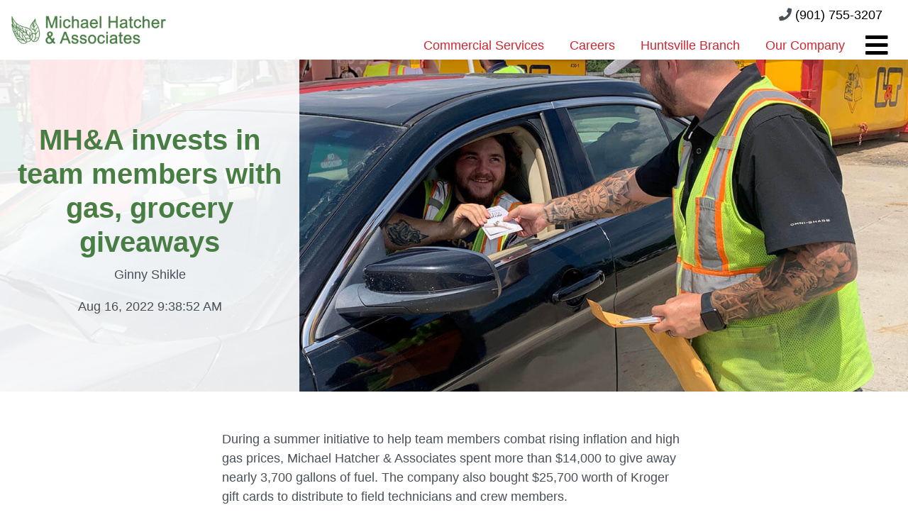

--- FILE ---
content_type: text/html; charset=UTF-8
request_url: https://www.hatcherlandscape.com/blog/mha-invests-in-team-members-with-gas-grocery-giveaways-1
body_size: 7202
content:
<!doctype html><!--[if lt IE 7]> <html class="no-js lt-ie9 lt-ie8 lt-ie7" lang="en-us" > <![endif]--><!--[if IE 7]>    <html class="no-js lt-ie9 lt-ie8" lang="en-us" >        <![endif]--><!--[if IE 8]>    <html class="no-js lt-ie9" lang="en-us" >               <![endif]--><!--[if gt IE 8]><!--><html class="no-js" lang="en-us"><!--<![endif]--><head>
    <meta charset="utf-8">
    <meta http-equiv="X-UA-Compatible" content="IE=edge,chrome=1">
    <meta name="author" content="Ginny Shikle">
    <meta name="description" content="Michael Hatcher &amp; Associates gives back in a big way to team members who routinely go the distance for the commercial landscape company.">
    <meta name="generator" content="HubSpot">
    <title>MH&amp;A invests in team members with gas, grocery giveaways</title>
    <link rel="shortcut icon" href="https://www.hatcherlandscape.com/hubfs/MHA%20Favicon_20250305.png">
    
<meta name="viewport" content="width=device-width, initial-scale=1">

    <script src="/hs/hsstatic/jquery-libs/static-1.4/jquery/jquery-1.11.2.js"></script>
<script>hsjQuery = window['jQuery'];</script>
    <meta property="og:description" content="Michael Hatcher &amp; Associates gives back in a big way to team members who routinely go the distance for the commercial landscape company.">
    <meta property="og:title" content="MH&amp;A invests in team members with gas, grocery giveaways">
    <meta name="twitter:description" content="Michael Hatcher &amp; Associates gives back in a big way to team members who routinely go the distance for the commercial landscape company.">
    <meta name="twitter:title" content="MH&amp;A invests in team members with gas, grocery giveaways">

    

    
    <style>
a.cta_button{-moz-box-sizing:content-box !important;-webkit-box-sizing:content-box !important;box-sizing:content-box !important;vertical-align:middle}.hs-breadcrumb-menu{list-style-type:none;margin:0px 0px 0px 0px;padding:0px 0px 0px 0px}.hs-breadcrumb-menu-item{float:left;padding:10px 0px 10px 10px}.hs-breadcrumb-menu-divider:before{content:'›';padding-left:10px}.hs-featured-image-link{border:0}.hs-featured-image{float:right;margin:0 0 20px 20px;max-width:50%}@media (max-width: 568px){.hs-featured-image{float:none;margin:0;width:100%;max-width:100%}}.hs-screen-reader-text{clip:rect(1px, 1px, 1px, 1px);height:1px;overflow:hidden;position:absolute !important;width:1px}
</style>

<link rel="stylesheet" href="https://www.hatcherlandscape.com/hubfs/hub_generated/module_assets/1/8072351878/1742555712009/module_2019_Header.min.css">
<link rel="stylesheet" href="/hs/hsstatic/BlogSocialSharingSupport/static-1.258/bundles/project.css">
<link rel="stylesheet" href="https://www.hatcherlandscape.com/hubfs/hub_generated/module_assets/1/8113494268/1768759949759/module_2019_Footer.min.css">
    

    
<!--  Added by GoogleAnalytics integration -->
<script>
var _hsp = window._hsp = window._hsp || [];
_hsp.push(['addPrivacyConsentListener', function(consent) { if (consent.allowed || (consent.categories && consent.categories.analytics)) {
  (function(i,s,o,g,r,a,m){i['GoogleAnalyticsObject']=r;i[r]=i[r]||function(){
  (i[r].q=i[r].q||[]).push(arguments)},i[r].l=1*new Date();a=s.createElement(o),
  m=s.getElementsByTagName(o)[0];a.async=1;a.src=g;m.parentNode.insertBefore(a,m)
})(window,document,'script','//www.google-analytics.com/analytics.js','ga');
  ga('create','UA-39129793-1','auto');
  ga('send','pageview');
}}]);
</script>

<!-- /Added by GoogleAnalytics integration -->

<!--  Added by GoogleTagManager integration -->
<script>
var _hsp = window._hsp = window._hsp || [];
window.dataLayer = window.dataLayer || [];
function gtag(){dataLayer.push(arguments);}

var useGoogleConsentModeV2 = true;
var waitForUpdateMillis = 1000;



var hsLoadGtm = function loadGtm() {
    if(window._hsGtmLoadOnce) {
      return;
    }

    if (useGoogleConsentModeV2) {

      gtag('set','developer_id.dZTQ1Zm',true);

      gtag('consent', 'default', {
      'ad_storage': 'denied',
      'analytics_storage': 'denied',
      'ad_user_data': 'denied',
      'ad_personalization': 'denied',
      'wait_for_update': waitForUpdateMillis
      });

      _hsp.push(['useGoogleConsentModeV2'])
    }

    (function(w,d,s,l,i){w[l]=w[l]||[];w[l].push({'gtm.start':
    new Date().getTime(),event:'gtm.js'});var f=d.getElementsByTagName(s)[0],
    j=d.createElement(s),dl=l!='dataLayer'?'&l='+l:'';j.async=true;j.src=
    'https://www.googletagmanager.com/gtm.js?id='+i+dl;f.parentNode.insertBefore(j,f);
    })(window,document,'script','dataLayer','GTM-W78BZ44Q');

    window._hsGtmLoadOnce = true;
};

_hsp.push(['addPrivacyConsentListener', function(consent){
  if(consent.allowed || (consent.categories && consent.categories.analytics)){
    hsLoadGtm();
  }
}]);

</script>

<!-- /Added by GoogleTagManager integration -->


<meta name="google-site-verification" content="eD_Z2urTOT-OKa8cwywebY2F-uJx6EMrazf0u3R8224">
<!-- JSON-LD markup generated by Google Structured Data Markup Helper. -->
<script type="application/ld+json">
{
  "@context" : "http://schema.org",
  "@type" : "LocalBusiness",
  "name" : "Michael Hatcher & Associates",
  "image" : "https://www.hatcherlandscape.com/hubfs/Hatcher%20Logo.png",
  "telephone" : "901-755-3207",
  "address" : {
    "@type" : "PostalAddress",
    "streetAddress" : "8365 Center Hill Road",
    "addressLocality" : "Olive Branch",
    "addressRegion" : "MS",
    "postalCode" : "38654"
  }
}
</script>
<meta property="og:image" content="https://www.hatcherlandscape.com/hubfs/Zack%20and%20Davey%20cropped%20(1)-1.jpg">
<meta property="og:image:width" content="1616">
<meta property="og:image:height" content="1259">

<meta name="twitter:image" content="https://www.hatcherlandscape.com/hubfs/Zack%20and%20Davey%20cropped%20(1)-1.jpg">


<meta property="og:url" content="https://www.hatcherlandscape.com/blog/mha-invests-in-team-members-with-gas-grocery-giveaways-1">
<meta name="twitter:card" content="summary_large_image">

<link rel="canonical" href="https://www.hatcherlandscape.com/blog/mha-invests-in-team-members-with-gas-grocery-giveaways-1">

<meta property="og:type" content="article">
<link rel="alternate" type="application/rss+xml" href="https://www.hatcherlandscape.com/blog/rss.xml">
<meta name="twitter:domain" content="www.hatcherlandscape.com">
<script src="//platform.linkedin.com/in.js" type="text/javascript">
    lang: en_US
</script>

<meta http-equiv="content-language" content="en-us">
<link rel="stylesheet" href="//7052064.fs1.hubspotusercontent-na1.net/hubfs/7052064/hub_generated/template_assets/DEFAULT_ASSET/1768583176902/template_layout.min.css">


<link rel="stylesheet" href="https://www.hatcherlandscape.com/hubfs/hub_generated/template_assets/1/8108434303/1768760683247/template_Hatcher_2019.min.css">




</head>
<body class="   hs-content-id-82127066710 hs-blog-post hs-blog-id-2580779721" style="">
<!--  Added by GoogleTagManager integration -->
<noscript><iframe src="https://www.googletagmanager.com/ns.html?id=GTM-W78BZ44Q" height="0" width="0" style="display:none;visibility:hidden"></iframe></noscript>

<!-- /Added by GoogleTagManager integration -->

    <div class="header-container-wrapper">
    <div class="header-container container-fluid">

<div class="row-fluid-wrapper row-depth-1 row-number-1 ">
<div class="row-fluid ">
<div class="span12 widget-span widget-type-custom_widget " style="" data-widget-type="custom_widget" data-x="0" data-w="12">
<div id="hs_cos_wrapper_module_1553369771213233" class="hs_cos_wrapper hs_cos_wrapper_widget hs_cos_wrapper_type_module" style="" data-hs-cos-general-type="widget" data-hs-cos-type="module"><header class="page-header"> 
  <div class="logo"><a href="https://www.hatcherlandscape.com"><img src="https://www.hatcherlandscape.com/hubfs/MHA%20Horizontal%20Logo_New%20Green_Transparent%20Background_20260106-1.png" alt="MHA Horizontal Logo_New Green_Transparent Background_20260106-1"></a></div>
  <div class="phone"><span class="fas fa-phone"></span> <a href="tel:+1901%207553207">(901) 755-3207</a></div>
  <div class="cta"></div>
  <div class="menu">
    <nav class="primary d-none d-lg-block">
      <div id="hs_menu_wrapper_module_1553369771213233_" class="hs-menu-wrapper active-branch flyouts hs-menu-flow-horizontal" role="navigation" data-sitemap-name="default" data-menu-id="8772130145" aria-label="Navigation Menu">
 <ul role="menu">
  <li class="hs-menu-item hs-menu-depth-1 hs-item-has-children" role="none"><a href="https://www.hatcherlandscape.com/commercial-landscaping-services/" aria-haspopup="true" aria-expanded="false" role="menuitem">Commercial Services</a></li>
  <li class="hs-menu-item hs-menu-depth-1" role="none"><a href="https://secure.ipsonline.net/ta/HATCHER.careers?CareersSearch=&amp;lang=en-US" role="menuitem">Careers</a></li>
  <li class="hs-menu-item hs-menu-depth-1" role="none"><a href="https://www.hatcherlandscape.com/huntsville" role="menuitem">Huntsville Branch</a></li>
  <li class="hs-menu-item hs-menu-depth-1 hs-item-has-children" role="none"><a href="https://www.hatcherlandscape.com/our-company" aria-haspopup="true" aria-expanded="false" role="menuitem">Our Company</a></li>
 </ul>
</div>
    </nav>
    <div class="overflow">
      <label for="main-nav-check" class="toggle menu-toggle" onclick="" title="Menu"><span class="fas fa-fw fa-2x fa-bars"></span> <span class="sr-only">Menu</span></label>
      <input type="checkbox" name="nav" id="main-nav-check">
      <nav class="main-nav">
        <div id="hs_menu_wrapper_module_1553369771213233_" class="hs-menu-wrapper active-branch flyouts hs-menu-flow-horizontal" role="navigation" data-sitemap-name="default" data-menu-id="8776157032" aria-label="Navigation Menu">
 <ul role="menu" class="active-branch">
  <li class="hs-menu-item hs-menu-depth-1" role="none"><a href="https://www.hatcherlandscape.com" role="menuitem">Home</a></li>
  <li class="hs-menu-item hs-menu-depth-1 hs-item-has-children" role="none"><a href="https://www.hatcherlandscape.com/about" aria-haspopup="true" aria-expanded="false" role="menuitem">About</a>
   <ul role="menu" class="hs-menu-children-wrapper">
    <li class="hs-menu-item hs-menu-depth-2" role="none"><a href="https://www.hatcherlandscape.com/about/awards-and-associations/" role="menuitem">Awards &amp; Associations</a></li>
    <li class="hs-menu-item hs-menu-depth-2" role="none"><a href="https://www.hatcherlandscape.com/about/meet-our-team/" role="menuitem">Our Team</a></li>
    <li class="hs-menu-item hs-menu-depth-2" role="none"><a href="https://www.hatcherlandscape.com/recent-press" role="menuitem">Press</a></li>
   </ul></li>
  <li class="hs-menu-item hs-menu-depth-1 hs-item-has-children" role="none"><a href="https://www.hatcherlandscape.com/commercial-landscaping-services/" aria-haspopup="true" aria-expanded="false" role="menuitem">Commercial Services</a>
   <ul role="menu" class="hs-menu-children-wrapper">
    <li class="hs-menu-item hs-menu-depth-2" role="none"><a href="https://www.hatcherlandscape.com/commercial-landscaping-services/commercial-landscape-maintenance/" role="menuitem">Landscape Maintenance</a></li>
    <li class="hs-menu-item hs-menu-depth-2" role="none"><a href="https://www.hatcherlandscape.com/commercial-landscaping-services/enhancements/" role="menuitem">Landscape Enhancements</a></li>
    <li class="hs-menu-item hs-menu-depth-2" role="none"><a href="https://www.hatcherlandscape.com/commercial-landscaping-services/irrigation-and-water-management/" role="menuitem">Water Management</a></li>
    <li class="hs-menu-item hs-menu-depth-2" role="none"><a href="https://www.hatcherlandscape.com/commercial-landscaping-services/commercial-landscape-lighting/" role="menuitem">Landscape Lighting</a></li>
   </ul></li>
  <li class="hs-menu-item hs-menu-depth-1" role="none"><a href="https://www.hatcherlandscape.com/portfolio" role="menuitem">Portfolio</a></li>
  <li class="hs-menu-item hs-menu-depth-1" role="none"><a href="https://www.hatcherlandscape.com/pricing" role="menuitem">Get an Estimate</a></li>
  <li class="hs-menu-item hs-menu-depth-1 active active-branch" role="none"><a href="https://www.hatcherlandscape.com/blog" role="menuitem">Blog</a></li>
  <li class="hs-menu-item hs-menu-depth-1" role="none"><a href="https://www.hatcherlandscape.com/contact-us/" role="menuitem">Contact</a></li>
 </ul>
</div>
        <label class="toggle close-all" data-target="nav"><span class="fas fa-times"></span><span class="sr-only">Close All</span></label>
      </nav>
      
    </div>
  </div>
</header></div>

</div><!--end widget-span -->
</div><!--end row-->
</div><!--end row-wrapper -->

    </div><!--end header -->
</div><!--end header wrapper -->

<div class="body-container-wrapper">
    <div class="body-container container-fluid">

<div class="row-fluid-wrapper row-depth-1 row-number-1 ">
<div class="row-fluid ">
<div class="span12 widget-span widget-type-cell " style="" data-widget-type="cell" data-x="0" data-w="12">

<div class="row-fluid-wrapper row-depth-1 row-number-2 ">
<div class="row-fluid ">
<div class="span12 widget-span widget-type-custom_widget " style="" data-widget-type="custom_widget" data-x="0" data-w="12">
<div id="hs_cos_wrapper_module_1559848403864504" class="hs_cos_wrapper hs_cos_wrapper_widget hs_cos_wrapper_type_module" style="" data-hs-cos-general-type="widget" data-hs-cos-type="module">
<section class="hero" style="min-height: 65vh">
  <div class="hero-image" data-parallax="scroll" data-image-src="https://500087.fs1.hubspotusercontent-na1.net/hubfs/500087/Zack%20and%20Davey%20cropped%20%281%29-1.jpg" data-position="center right">&nbsp;</div>
  <div class="hero-wrapper hero-wrapper--left">
    <div class="content">
      <h1 class="title h2"><span id="hs_cos_wrapper_name" class="hs_cos_wrapper hs_cos_wrapper_meta_field hs_cos_wrapper_type_text" style="" data-hs-cos-general-type="meta_field" data-hs-cos-type="text">MH&amp;A invests in team members with gas, grocery giveaways</span></h1>
      <p>Ginny Shikle</p>
      <p>Aug 16, 2022 9:38:52 AM</p>
    </div>
  </div>
</section>
</div>

</div><!--end widget-span -->
</div><!--end row-->
</div><!--end row-wrapper -->

<div class="row-fluid-wrapper row-depth-1 row-number-3 ">
<div class="row-fluid ">
<div class="span12 widget-span widget-type-custom_widget " style="" data-widget-type="custom_widget" data-x="0" data-w="12">
<div id="hs_cos_wrapper_module_151456960811572" class="hs_cos_wrapper hs_cos_wrapper_widget hs_cos_wrapper_type_module widget-type-blog_content" style="" data-hs-cos-general-type="widget" data-hs-cos-type="module">
    <article class="blog-post">
<div class="section post-body">
<span id="hs_cos_wrapper_post_body" class="hs_cos_wrapper hs_cos_wrapper_meta_field hs_cos_wrapper_type_rich_text" style="" data-hs-cos-general-type="meta_field" data-hs-cos-type="rich_text"><p>During a summer initiative to help team members combat rising inflation and high gas prices, Michael Hatcher &amp; Associates spent more than $14,000 to give away nearly 3,700 gallons of fuel. The company also bought $25,700 worth of Kroger gift cards to distribute to field technicians and crew members.</p>
<!--more-->
<p>“With the negative national news about inflation and how it is impacting each one of us, our leadership team brainstormed how we could help,” said CEO Russ Sneed, who announced the program in mid-June. “We decided that MH&amp;A would provide free fuel and free groceries. We appreciate our team members and the tireless efforts that are put into serving our customers.”</p>
<p>Dubbed the Great Gas and Grocery Giveaway, the program started June 17 with the distribution of $50 Kroger gift cards. Eligible team members received three additional grocery cards and up to 15 gallons of fuel for their personal vehicles – pumped by their managers and members of the company’s leadership team – on four designated Fridays throughout June, July and August. The final Fill Up Friday was Aug. 5.</p>
<p>“It’s pretty great,” Ramon Alvarado said. “I stay in Bartlett, about 30 miles away. I spend about $80 every week on gas.”</p>
<p>Alvarado, a Commercial Maintenance foreman, said he has worked for MH&amp;A about three years and that incentives like the gas and grocery giveaway will keep him here. “It’s a great company to work for. I plan to stay ’til I retire.”</p>
<p>Spray technician Zack Rakestraw, who’s been employed here less than a year, said he also intends to stay.</p>
<p>“I don’t plan on going anywhere,” he said. “You can tell the company definitely cares about the employees. I think this is really cool. It’s a very unselfish thing of them to do.”</p>
<p>Rakestraw added that every dollar for fuel and food helps these days.</p>
<p>“I drive 18 miles to get to work,” he said. “I live in Horn Lake. It takes me about 30-35 minutes to get here. High gas prices make it a lot harder, but this is very thoughtful.”</p>
<p>Austin Starling said he is grateful for the free fuel but also the grocery money, which “helps out a lot, especially with bringing my lunches to work,” he said. “I’m very thankful for it.”</p>
<p>Although he’s had other employment opportunities, “I don’t see myself going anywhere else,” said Starling, a spray technician here for four years. “I like the way that we get treated. It’s more of a family than a company.”</p>
<p>That spirit is part of the culture Founder and Chairman Michael Hatcher has worked hard to cultivate and maintain in the company’s 36-year history.</p>
<p>After attracting and training team members, “We invest just as much effort, time and money to retain them,” Hatcher said.</p>
<p>Like his teammates, Bryan Fullilove said he’s also staying put.</p>
<p>“The free gas and groceries are much needed at this time and day, and I really do appreciate it,” said Fullilove, a member of Commercial Maintenance for about a year. “I’m gonna be here forever. I ain’t going nowhere!”</p></span>
</div>
<footer class="blog-post--footer">
<p id="hubspot-topic_data"> Topics:
<a class="topic-link" href="https://www.hatcherlandscape.com/blog/topic/team">team</a>,
<a class="topic-link" href="https://www.hatcherlandscape.com/blog/topic/company-culture">Company Culture</a>,
<a class="topic-link" href="https://www.hatcherlandscape.com/blog/topic/employee-satisfaction">Employee Satisfaction</a>,
<a class="topic-link" href="https://www.hatcherlandscape.com/blog/topic/giving-back">Giving Back</a>
</p>
<span id="hs_cos_wrapper_blog_social_sharing" class="hs_cos_wrapper hs_cos_wrapper_widget hs_cos_wrapper_type_blog_social_sharing" style="" data-hs-cos-general-type="widget" data-hs-cos-type="blog_social_sharing">
<div class="hs-blog-social-share">
<ul class="hs-blog-social-share-list">
<li class="hs-blog-social-share-item hs-blog-social-share-item-twitter">
<!-- Twitter social share -->
<a href="https://twitter.com/share" class="twitter-share-button" data-lang="en" data-url="https://www.hatcherlandscape.com/blog/mha-invests-in-team-members-with-gas-grocery-giveaways-1" data-size="medium" data-text="MH&amp;A invests in team members with gas, grocery giveaways">Tweet</a>
</li>
<li class="hs-blog-social-share-item hs-blog-social-share-item-linkedin">
<!-- LinkedIn social share -->
<script type="IN/Share" data-url="https://www.hatcherlandscape.com/blog/mha-invests-in-team-members-with-gas-grocery-giveaways-1" data-showzero="true" data-counter="right"></script>
</li>
<li class="hs-blog-social-share-item hs-blog-social-share-item-facebook">
<!-- Facebook share -->
<div class="fb-share-button" data-href="https://www.hatcherlandscape.com/blog/mha-invests-in-team-members-with-gas-grocery-giveaways-1" data-layout="button_count"></div>
</li>
</ul>
</div>
</span>  
</footer>  
</article>
<!-- Optional: Blog Author Bio Box -->
<section class="about-author-section">
<div class="span2">
<img alt="Ginny Shikle" src="https://www.hatcherlandscape.com/hubfs/Headshot_Ginny%20Shikle%202_20241121_Matt%20Wyatt.jpeg">
</div>
<div class="span10">
<h3>Written by <a class="author-link" href="https://www.hatcherlandscape.com/blog/author/ginny-shikle">Ginny Shikle</a></h3>
<p></p>
</div>
</section>
</div>

</div><!--end widget-span -->
</div><!--end row-->
</div><!--end row-wrapper -->

</div><!--end widget-span -->
</div><!--end row-->
</div><!--end row-wrapper -->

    </div><!--end body -->
</div><!--end body wrapper -->

<div class="footer-container-wrapper">
    <div class="footer-container container-fluid">

<div class="row-fluid-wrapper row-depth-1 row-number-1 ">
<div class="row-fluid ">
<div class="span12 widget-span widget-type-custom_widget " style="" data-widget-type="custom_widget" data-x="0" data-w="12">
<div id="hs_cos_wrapper_module_1553369777822254" class="hs_cos_wrapper hs_cos_wrapper_widget hs_cos_wrapper_type_module" style="" data-hs-cos-general-type="widget" data-hs-cos-type="module"><footer class="site-footer">
  <div class="site-footer--wrapper">
    <div class="logo">
      <span id="hs_cos_wrapper_module_1553369777822254_" class="hs_cos_wrapper hs_cos_wrapper_widget hs_cos_wrapper_type_logo" style="" data-hs-cos-general-type="widget" data-hs-cos-type="logo"><a href="//www.hatcherlandscape.com" id="hs-link-module_1553369777822254_" style="border-width:0px;border:0px;"><img src="https://www.hatcherlandscape.com/hs-fs/hubfs/MHA%20Logo_Stacked_White_Transparent%20Background.png?width=500&amp;height=139&amp;name=MHA%20Logo_Stacked_White_Transparent%20Background.png" class="hs-image-widget " height="139" style="height: auto;width:500px;border-width:0px;border:0px;" width="500" alt="MHA Logo_Stacked_White_Transparent Background" title="MHA Logo_Stacked_White_Transparent Background" srcset="https://www.hatcherlandscape.com/hs-fs/hubfs/MHA%20Logo_Stacked_White_Transparent%20Background.png?width=250&amp;height=70&amp;name=MHA%20Logo_Stacked_White_Transparent%20Background.png 250w, https://www.hatcherlandscape.com/hs-fs/hubfs/MHA%20Logo_Stacked_White_Transparent%20Background.png?width=500&amp;height=139&amp;name=MHA%20Logo_Stacked_White_Transparent%20Background.png 500w, https://www.hatcherlandscape.com/hs-fs/hubfs/MHA%20Logo_Stacked_White_Transparent%20Background.png?width=750&amp;height=209&amp;name=MHA%20Logo_Stacked_White_Transparent%20Background.png 750w, https://www.hatcherlandscape.com/hs-fs/hubfs/MHA%20Logo_Stacked_White_Transparent%20Background.png?width=1000&amp;height=278&amp;name=MHA%20Logo_Stacked_White_Transparent%20Background.png 1000w, https://www.hatcherlandscape.com/hs-fs/hubfs/MHA%20Logo_Stacked_White_Transparent%20Background.png?width=1250&amp;height=348&amp;name=MHA%20Logo_Stacked_White_Transparent%20Background.png 1250w, https://www.hatcherlandscape.com/hs-fs/hubfs/MHA%20Logo_Stacked_White_Transparent%20Background.png?width=1500&amp;height=417&amp;name=MHA%20Logo_Stacked_White_Transparent%20Background.png 1500w" sizes="(max-width: 500px) 100vw, 500px"></a></span>
      <div class="copyright">
        <p class="company-name">© 2026 Michael Hatcher &amp; Associates</p>
      </div>
    </div>
    <div class="menu-left footer-menu">
      <div id="hs_menu_wrapper_module_1553369777822254_" class="hs-menu-wrapper active-branch flyouts hs-menu-flow-horizontal" role="navigation" data-sitemap-name="default" data-menu-id="8775536900" aria-label="Navigation Menu">
 <ul role="menu" class="active-branch">
  <li class="hs-menu-item hs-menu-depth-1" role="none"><a href="https://www.hatcherlandscape.com/contact-us/" role="menuitem">Contact</a></li>
  <li class="hs-menu-item hs-menu-depth-1" role="none"><a href="https://secure.ipsonline.net/ta/HATCHER.careers?CareersSearch=&amp;lang=en-US" role="menuitem">Careers</a></li>
  <li class="hs-menu-item hs-menu-depth-1 active active-branch" role="none"><a href="https://www.hatcherlandscape.com/blog" role="menuitem">Hatcher Blog</a></li>
  <li class="hs-menu-item hs-menu-depth-1" role="none"><a href="https://www.lawngateway.com/MichaelHatcherAssociates/Login_New.aspx" role="menuitem">Client Login</a></li>
  <li class="hs-menu-item hs-menu-depth-1" role="none"><a href="https://www.hatcherlandscape.com/huntsville" role="menuitem" target="_blank" rel="noopener">Huntsville, Alabama Office</a></li>
 </ul>
</div>
    </div>
    <div class="contact-info">
      <address><span class="fas fa-map-marker"></span><span class="sr-only">Address</span><span>
      8365 Center Hill Road <br> Olive Branch MS 38654</span></address>
      <div><span class="fas fa-phone"></span><span class="sr-only">Phone</span><span> <a href="tel:+19017553207">901-755-3207</a> </span></div>
      <div><span class="fas fa-fax"></span><span class="sr-only">Fax</span><span> 662-874-5977</span></div>

      <div class="social-links social-icons">
        <ul class="list-inline">          
            
            <li class="social-media-icon"><a href="https://www.facebook.com/hatcherlandscape" target="_blank"><span class="sr-only">Visit our Facebook page</span><span class="fab fa-facebook fa-fw"></span></a></li>
            
            <li class="social-media-icon"><a href="https://www.linkedin.com/company/michael-hatcher-%26-associates-inc." target="_blank"><span class="sr-only">Visit our LinkedIn Profile</span><span class="fab fa-linkedin fa-fw"></span></a></li>
            
            <li class="social-media-icon"><a href="https://www.youtube.com/@MichaelHatcherAssociates" target="_blank"><span class="sr-only">Visit our YouTube Channel</span><span class="fab fa-youtube fa-fw"></span></a></li>
            
            <li class="social-media-icon"><a href=""><span class="sr-only">Visit our Instagram</span><span class="fab fa-instagram fa-fw"></span></a></li>
        </ul>
      </div>
    </div>
  </div>
</footer></div>

</div><!--end widget-span -->
</div><!--end row-->
</div><!--end row-wrapper -->

    </div><!--end footer -->
</div><!--end footer wrapper -->

    
<!-- HubSpot performance collection script -->
<script defer src="/hs/hsstatic/content-cwv-embed/static-1.1293/embed.js"></script>
<script src="https://www.hatcherlandscape.com/hubfs/hub_generated/template_assets/1/8112834037/1742550680520/template_Hatcher_2019.min.js"></script>
<script>
var hsVars = hsVars || {}; hsVars['language'] = 'en-us';
</script>

<script src="/hs/hsstatic/cos-i18n/static-1.53/bundles/project.js"></script>
<script src="/hs/hsstatic/keyboard-accessible-menu-flyouts/static-1.17/bundles/project.js"></script>

<!-- Start of HubSpot Analytics Code -->
<script type="text/javascript">
var _hsq = _hsq || [];
_hsq.push(["setContentType", "blog-post"]);
_hsq.push(["setCanonicalUrl", "https:\/\/www.hatcherlandscape.com\/blog\/mha-invests-in-team-members-with-gas-grocery-giveaways-1"]);
_hsq.push(["setPageId", "82127066710"]);
_hsq.push(["setContentMetadata", {
    "contentPageId": 82127066710,
    "legacyPageId": "82127066710",
    "contentFolderId": null,
    "contentGroupId": 2580779721,
    "abTestId": null,
    "languageVariantId": 82127066710,
    "languageCode": "en-us",
    
    
}]);
</script>

<script type="text/javascript" id="hs-script-loader" async defer src="/hs/scriptloader/500087.js"></script>
<!-- End of HubSpot Analytics Code -->


<script type="text/javascript">
var hsVars = {
    render_id: "f04b3844-d2a1-4ad2-8ec3-48415a74640c",
    ticks: 1768760314919,
    page_id: 82127066710,
    
    content_group_id: 2580779721,
    portal_id: 500087,
    app_hs_base_url: "https://app.hubspot.com",
    cp_hs_base_url: "https://cp.hubspot.com",
    language: "en-us",
    analytics_page_type: "blog-post",
    scp_content_type: "",
    
    analytics_page_id: "82127066710",
    category_id: 3,
    folder_id: 0,
    is_hubspot_user: false
}
</script>


<script defer src="/hs/hsstatic/HubspotToolsMenu/static-1.432/js/index.js"></script>

<script>
  !function(f,b,e,v,n,t,s)
  {if(f.fbq)return;n=f.fbq=function(){n.callMethod?
  n.callMethod.apply(n,arguments):n.queue.push(arguments)};
  if(!f._fbq)f._fbq=n;n.push=n;n.loaded=!0;n.version='2.0';
  n.queue=[];t=b.createElement(e);t.async=!0;
  t.src=v;s=b.getElementsByTagName(e)[0];
  s.parentNode.insertBefore(t,s)}(window, document,'script',
  'https://connect.facebook.net/en_US/fbevents.js');
  fbq('init', '1554951541296115');
  fbq('track', 'PageView');
</script>
<noscript><img height="1" width="1" style="display:none" src="https://www.facebook.com/tr?id=1554951541296115&amp;ev=PageView&amp;noscript=1"></noscript>
<!-- End Facebook Pixel Code -->
<script>
  (function(i,s,o,g,r,a,m){i['GoogleAnalyticsObject']=r;i[r]=i[r]||function(){
  (i[r].q=i[r].q||[]).push(arguments)},i[r].l=1*new Date();a=s.createElement(o),
  m=s.getElementsByTagName(o)[0];a.async=1;a.src=g;m.parentNode.insertBefore(a,m)
  })(window,document,'script','//www.google-analytics.com/analytics.js','ga');

  ga('create', 'UA-39129793-1', 'auto');
  ga('send', 'pageview');

</script>
<div id="fb-root"></div>
  <script>(function(d, s, id) {
  var js, fjs = d.getElementsByTagName(s)[0];
  if (d.getElementById(id)) return;
  js = d.createElement(s); js.id = id;
  js.src = "//connect.facebook.net/en_US/sdk.js#xfbml=1&version=v3.0";
  fjs.parentNode.insertBefore(js, fjs);
 }(document, 'script', 'facebook-jssdk'));</script> <script>!function(d,s,id){var js,fjs=d.getElementsByTagName(s)[0];if(!d.getElementById(id)){js=d.createElement(s);js.id=id;js.src="https://platform.twitter.com/widgets.js";fjs.parentNode.insertBefore(js,fjs);}}(document,"script","twitter-wjs");</script>
 


    
    <!-- Generated by the HubSpot Template Builder - template version 1.03 -->

</body></html>

--- FILE ---
content_type: text/css
request_url: https://www.hatcherlandscape.com/hubfs/hub_generated/module_assets/1/8072351878/1742555712009/module_2019_Header.min.css
body_size: -421
content:
.page-header{position:fixed;top:0;width:100%;z-index:10000;background:rgba(255,255,255,.95)}.header-container-wrapper{height:84px}

--- FILE ---
content_type: text/css
request_url: https://www.hatcherlandscape.com/hubfs/hub_generated/module_assets/1/8113494268/1768759949759/module_2019_Footer.min.css
body_size: -650
content:
.site-footer{background-color:#487d43!important;border-top:1px solid #fff}.list-inline{gap:1rem;justify-content:left!important}footer.site-footer .contact-info,footer.site-footer .footer-menu,footer.site-footer .logo{max-width:33%;width:33%}.social-media-icon a span{border-radius:6px!important}h2{color:#487d43!important}

--- FILE ---
content_type: text/plain
request_url: https://www.google-analytics.com/j/collect?v=1&_v=j102&a=1726325577&t=pageview&_s=1&dl=https%3A%2F%2Fwww.hatcherlandscape.com%2Fblog%2Fmha-invests-in-team-members-with-gas-grocery-giveaways-1&ul=en-us%40posix&dt=MH%26A%20invests%20in%20team%20members%20with%20gas%2C%20grocery%20giveaways&sr=1280x720&vp=1280x720&_u=IEBAAEABAAAAACAAI~&jid=2124673225&gjid=1900563409&cid=914983799.1769092906&tid=UA-39129793-1&_gid=1956061571.1769092906&_r=1&_slc=1&z=8676026
body_size: -453
content:
2,cG-SV1V4D82C6

--- FILE ---
content_type: application/javascript
request_url: https://www.hatcherlandscape.com/hubfs/hub_generated/template_assets/1/8112834037/1742550680520/template_Hatcher_2019.min.js
body_size: 2295
content:
(function(a){a("html").addClass("js");a("body").wrapInner('<div class="wrap" />');a("#main-nav-check").on("click",function(){if(a(this).is(":checked")){a("body").addClass("main-nav-checked")}else{a("body").removeClass("main-nav-checked")}});a(".overflow .hs-menu-children-wrapper").each(function(b){$menuItem=a(this);menuText=$menuItem.siblings("a").first().text();$menuItem.addClass("sub-nav").attr("id",b+"-sub");$menuItem.before('<label for="subnav-'+b+'" class="toggle-sub"><span class="fas fa-fw fa-chevron-right"></span></label><input type="checkbox" name="nav" id="subnav-'+b+'" class="sub-nav-check">');$menuItem.prepend('<li class="sub-heading"><label class="toggle-sub back" for="subnav-'+b+'"><span class="fas fa-fw fa-angle-left" title="back"></span></label>'+menuText+"</li>");b++});a("nav").on("click",".close-all",function(){a("body").removeClass("main-nav-checked");a('[name="'+a(this).data("target")+'"]').each(function(){a(this).prop("checked",false)})})}(jQuery));/*! * parallax.js v1.5.0 (http://pixelcog.github.io/parallax.js/) * @copyright 2016 PixelCog, Inc. * @license MIT (https://github.com/pixelcog/parallax.js/blob/master/LICENSE) */;(function(e,d,a,g){(function(){var i=0;var j=["ms","moz","webkit","o"];for(var h=0;h<j.length&&!d.requestAnimationFrame;++h){d.requestAnimationFrame=d[j[h]+"RequestAnimationFrame"];d.cancelAnimationFrame=d[j[h]+"CancelAnimationFrame"]||d[j[h]+"CancelRequestAnimationFrame"]}if(!d.requestAnimationFrame){d.requestAnimationFrame=function(n){var k=new Date().getTime();var l=Math.max(0,16-(k-i));var m=d.setTimeout(function(){n(k+l)},l);i=k+l;return m}}if(!d.cancelAnimationFrame){d.cancelAnimationFrame=function(k){clearTimeout(k)}}}());function f(k,j){var i=this;if(typeof j=="object"){delete j.refresh;delete j.render;e.extend(this,j)}this.$element=e(k);if(!this.imageSrc&&this.$element.is("img")){this.imageSrc=this.$element.attr("src")}var h=(this.position+"").toLowerCase().match(/\S+/g)||[];if(h.length<1){h.push("center")}if(h.length==1){h.push(h[0])}if(h[0]=="top"||h[0]=="bottom"||h[1]=="left"||h[1]=="right"){h=[h[1],h[0]]}if(this.positionX!==g){h[0]=this.positionX.toLowerCase()}if(this.positionY!==g){h[1]=this.positionY.toLowerCase()}i.positionX=h[0];i.positionY=h[1];if(this.positionX!="left"&&this.positionX!="right"){if(isNaN(parseInt(this.positionX))){this.positionX="center"}else{this.positionX=parseInt(this.positionX)}}if(this.positionY!="top"&&this.positionY!="bottom"){if(isNaN(parseInt(this.positionY))){this.positionY="center"}else{this.positionY=parseInt(this.positionY)}}this.position=this.positionX+(isNaN(this.positionX)?"":"px")+" "+this.positionY+(isNaN(this.positionY)?"":"px");if(navigator.userAgent.match(/(iPod|iPhone|iPad)/)){if(this.imageSrc&&this.iosFix&&!this.$element.is("img")){this.$element.css({backgroundImage:'url("'+this.imageSrc+'")',backgroundSize:"cover",backgroundPosition:this.position})}return this}if(navigator.userAgent.match(/(Android)/)){if(this.imageSrc&&this.androidFix&&!this.$element.is("img")){this.$element.css({backgroundImage:'url("'+this.imageSrc+'")',backgroundSize:"cover",backgroundPosition:this.position})}return this}this.$mirror=e("<div />").prependTo(this.mirrorContainer);var l=this.$element.find(">.parallax-slider");var m=false;if(l.length==0){this.$slider=e("<img />").prependTo(this.$mirror)}else{this.$slider=l.prependTo(this.$mirror);m=true}this.$mirror.addClass("parallax-mirror").css({visibility:"hidden",zIndex:this.zIndex,position:"fixed",top:0,left:0,overflow:"hidden"});this.$slider.addClass("parallax-slider").one("load",function(){if(!i.naturalHeight||!i.naturalWidth){i.naturalHeight=this.naturalHeight||this.height||1;i.naturalWidth=this.naturalWidth||this.width||1}i.aspectRatio=i.naturalWidth/i.naturalHeight;f.isSetup||f.setup();f.sliders.push(i);f.isFresh=false;f.requestRender()});if(!m){this.$slider[0].src=this.imageSrc}if(this.naturalHeight&&this.naturalWidth||this.$slider[0].complete||l.length>0){this.$slider.trigger("load")}}e.extend(f.prototype,{speed:0.2,bleed:0,zIndex:-100,iosFix:true,androidFix:true,position:"center",overScrollFix:false,mirrorContainer:"body",refresh:function(){this.boxWidth=this.$element.outerWidth();this.boxHeight=this.$element.outerHeight()+this.bleed*2;this.boxOffsetTop=this.$element.offset().top-this.bleed;this.boxOffsetLeft=this.$element.offset().left;this.boxOffsetBottom=this.boxOffsetTop+this.boxHeight;var j=f.winHeight;var k=f.docHeight;var l=Math.min(this.boxOffsetTop,k-j);var n=Math.max(this.boxOffsetTop+this.boxHeight-j,0);var h=this.boxHeight+(l-n)*(1-this.speed)|0;var i=(this.boxOffsetTop-l)*(1-this.speed)|0;var m;if(h*this.aspectRatio>=this.boxWidth){this.imageWidth=h*this.aspectRatio|0;this.imageHeight=h;this.offsetBaseTop=i;m=this.imageWidth-this.boxWidth;if(this.positionX=="left"){this.offsetLeft=0}else{if(this.positionX=="right"){this.offsetLeft=-m}else{if(!isNaN(this.positionX)){this.offsetLeft=Math.max(this.positionX,-m)}else{this.offsetLeft=-m/2|0}}}}else{this.imageWidth=this.boxWidth;this.imageHeight=this.boxWidth/this.aspectRatio|0;this.offsetLeft=0;m=this.imageHeight-h;if(this.positionY=="top"){this.offsetBaseTop=i}else{if(this.positionY=="bottom"){this.offsetBaseTop=i-m}else{if(!isNaN(this.positionY)){this.offsetBaseTop=i+Math.max(this.positionY,-m)}else{this.offsetBaseTop=i-m/2|0}}}}},render:function(){var j=f.scrollTop;var k=f.scrollLeft;var h=this.overScrollFix?f.overScroll:0;var i=j+f.winHeight;if(this.boxOffsetBottom>j&&this.boxOffsetTop<=i){this.visibility="visible";this.mirrorTop=this.boxOffsetTop-j;this.mirrorLeft=this.boxOffsetLeft-k;this.offsetTop=this.offsetBaseTop-this.mirrorTop*(1-this.speed)}else{this.visibility="hidden"}this.$mirror.css({transform:"translate3d("+this.mirrorLeft+"px, "+Math.round((this.mirrorTop-h))+"px, 0px)",visibility:this.visibility,height:this.boxHeight,width:this.boxWidth});this.$slider.css({transform:"translate3d("+this.offsetLeft+"px, "+this.offsetTop+"px, 0px)",position:"absolute",height:this.imageHeight,width:this.imageWidth,maxWidth:"none"})}});e.extend(f,{scrollTop:0,scrollLeft:0,winHeight:0,winWidth:0,docHeight:1<<30,docWidth:1<<30,sliders:[],isReady:false,isFresh:false,isBusy:false,setup:function(){if(this.isReady){return}var i=this;var n=e(a),m=e(d);var l=function(){f.winHeight=m.height();f.winWidth=m.width();f.docHeight=n.height();f.docWidth=n.width()};var k=function(){var o=m.scrollTop();var p=f.docHeight-f.winHeight;var q=f.docWidth-f.winWidth;f.scrollTop=Math.max(0,Math.min(p,o));f.scrollLeft=Math.max(0,Math.min(q,m.scrollLeft()));f.overScroll=Math.max(o-p,Math.min(o,0))};m.on("resize.px.parallax load.px.parallax",function(){l();i.refresh();f.isFresh=false;f.requestRender()}).on("scroll.px.parallax load.px.parallax",function(){k();f.requestRender()});l();k();this.isReady=true;var h=-1;function j(){if(h==d.pageYOffset){d.requestAnimationFrame(j);return false}else{h=d.pageYOffset}i.render();d.requestAnimationFrame(j)}j()},configure:function(h){if(typeof h=="object"){delete h.refresh;delete h.render;e.extend(this.prototype,h)}},refresh:function(){e.each(this.sliders,function(){this.refresh()});this.isFresh=true},render:function(){this.isFresh||this.refresh();e.each(this.sliders,function(){this.render()})},requestRender:function(){var h=this;h.render();h.isBusy=false},destroy:function(j){var h,k=e(j).data("px.parallax");k.$mirror.remove();for(h=0;h<this.sliders.length;h+=1){if(this.sliders[h]==k){this.sliders.splice(h,1)}}e(j).data("px.parallax",false);if(this.sliders.length===0){e(d).off("scroll.px.parallax resize.px.parallax load.px.parallax");this.isReady=false;f.isSetup=false}}});function c(h){return this.each(function(){var j=e(this);var i=typeof h=="object"&&h;if(this==d||this==a||j.is("body")){f.configure(i)}else{if(!j.data("px.parallax")){i=e.extend({},j.data(),i);j.data("px.parallax",new f(this,i))}else{if(typeof h=="object"){e.extend(j.data("px.parallax"),i)}}}if(typeof h=="string"){if(h=="destroy"){f.destroy(this)}else{f[h]()}}})}var b=e.fn.parallax;e.fn.parallax=c;e.fn.parallax.Constructor=f;e.fn.parallax.noConflict=function(){e.fn.parallax=b;return this};e(function(){e('[data-parallax="scroll"]').parallax()});e(function(){e(d).trigger("resize").trigger("scroll")})}(jQuery,window,document));